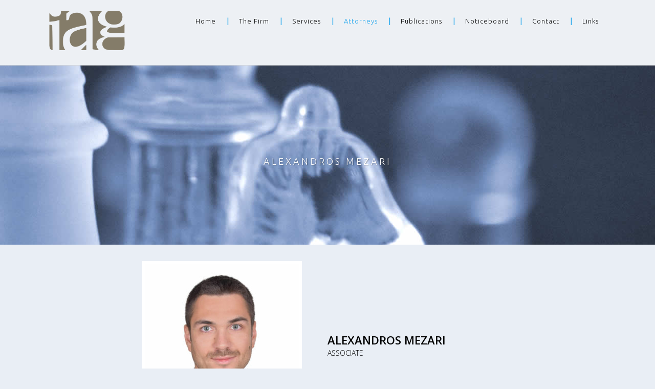

--- FILE ---
content_type: text/html; charset=UTF-8
request_url: https://iag.gr/iag-anagnostopoulos-law-firm-attorneys/alexandros-mezari/
body_size: 14865
content:
	<!DOCTYPE html>
<html lang="en-US">
<head>
	<meta charset="UTF-8" />
	
				<meta name="viewport" content="width=device-width,initial-scale=1,user-scalable=no">
		
                            <meta name="description" content="ALEXANDROS MEZARI, born in Berlin, Germany, (1992), was admitted to Bar in 2017 (Athens). He received his education at the National and Kapodistrian University of Athens, School of Law (2014) and the Humboldt University of Berlin">
            
                            <meta name="keywords" content="Alexandros Mezari,National and Kapodistrian University,Athens,lawyer,School of Law ">
                        <link rel="shortcut icon" type="image/x-icon" href="https://iag.gr/law/wp-content/uploads/2015/10/iagfavicon.ico">
            <link rel="apple-touch-icon" href="https://iag.gr/law/wp-content/uploads/2015/10/iagfavicon.ico"/>
        
	<link rel="profile" href="https://gmpg.org/xfn/11" />
	<link rel="pingback" href="https://iag.gr/law/xmlrpc.php" />

	<title>IAG | Alexandros Mezari</title>
<link href="https://fonts.googleapis.com/css?family=Lato:100,100i,200,200i,300,300i,400,400i,500,500i,600,600i,700,700i,800,800i,900,900i%7COpen+Sans:100,100i,200,200i,300,300i,400,400i,500,500i,600,600i,700,700i,800,800i,900,900i%7CIndie+Flower:100,100i,200,200i,300,300i,400,400i,500,500i,600,600i,700,700i,800,800i,900,900i%7COswald:100,100i,200,200i,300,300i,400,400i,500,500i,600,600i,700,700i,800,800i,900,900i" rel="stylesheet"><meta name='robots' content='max-image-preview:large' />
<link rel='dns-prefetch' href='//fonts.googleapis.com' />
<link rel="alternate" type="application/rss+xml" title="IAG &raquo; Feed" href="https://iag.gr/feed/" />
<link rel="alternate" type="application/rss+xml" title="IAG &raquo; Comments Feed" href="https://iag.gr/comments/feed/" />
<link rel="alternate" title="oEmbed (JSON)" type="application/json+oembed" href="https://iag.gr/wp-json/oembed/1.0/embed?url=https%3A%2F%2Fiag.gr%2Fiag-anagnostopoulos-law-firm-attorneys%2Falexandros-mezari%2F" />
<link rel="alternate" title="oEmbed (XML)" type="text/xml+oembed" href="https://iag.gr/wp-json/oembed/1.0/embed?url=https%3A%2F%2Fiag.gr%2Fiag-anagnostopoulos-law-firm-attorneys%2Falexandros-mezari%2F&#038;format=xml" />
<style id='wp-img-auto-sizes-contain-inline-css' type='text/css'>
img:is([sizes=auto i],[sizes^="auto," i]){contain-intrinsic-size:3000px 1500px}
/*# sourceURL=wp-img-auto-sizes-contain-inline-css */
</style>
<link rel='stylesheet' id='layerslider-css' href='https://iag.gr/law/wp-content/plugins/LayerSlider/assets/static/layerslider/css/layerslider.css?ver=7.14.1' type='text/css' media='all' />
<style id='wp-emoji-styles-inline-css' type='text/css'>

	img.wp-smiley, img.emoji {
		display: inline !important;
		border: none !important;
		box-shadow: none !important;
		height: 1em !important;
		width: 1em !important;
		margin: 0 0.07em !important;
		vertical-align: -0.1em !important;
		background: none !important;
		padding: 0 !important;
	}
/*# sourceURL=wp-emoji-styles-inline-css */
</style>
<style id='wp-block-library-inline-css' type='text/css'>
:root{--wp-block-synced-color:#7a00df;--wp-block-synced-color--rgb:122,0,223;--wp-bound-block-color:var(--wp-block-synced-color);--wp-editor-canvas-background:#ddd;--wp-admin-theme-color:#007cba;--wp-admin-theme-color--rgb:0,124,186;--wp-admin-theme-color-darker-10:#006ba1;--wp-admin-theme-color-darker-10--rgb:0,107,160.5;--wp-admin-theme-color-darker-20:#005a87;--wp-admin-theme-color-darker-20--rgb:0,90,135;--wp-admin-border-width-focus:2px}@media (min-resolution:192dpi){:root{--wp-admin-border-width-focus:1.5px}}.wp-element-button{cursor:pointer}:root .has-very-light-gray-background-color{background-color:#eee}:root .has-very-dark-gray-background-color{background-color:#313131}:root .has-very-light-gray-color{color:#eee}:root .has-very-dark-gray-color{color:#313131}:root .has-vivid-green-cyan-to-vivid-cyan-blue-gradient-background{background:linear-gradient(135deg,#00d084,#0693e3)}:root .has-purple-crush-gradient-background{background:linear-gradient(135deg,#34e2e4,#4721fb 50%,#ab1dfe)}:root .has-hazy-dawn-gradient-background{background:linear-gradient(135deg,#faaca8,#dad0ec)}:root .has-subdued-olive-gradient-background{background:linear-gradient(135deg,#fafae1,#67a671)}:root .has-atomic-cream-gradient-background{background:linear-gradient(135deg,#fdd79a,#004a59)}:root .has-nightshade-gradient-background{background:linear-gradient(135deg,#330968,#31cdcf)}:root .has-midnight-gradient-background{background:linear-gradient(135deg,#020381,#2874fc)}:root{--wp--preset--font-size--normal:16px;--wp--preset--font-size--huge:42px}.has-regular-font-size{font-size:1em}.has-larger-font-size{font-size:2.625em}.has-normal-font-size{font-size:var(--wp--preset--font-size--normal)}.has-huge-font-size{font-size:var(--wp--preset--font-size--huge)}.has-text-align-center{text-align:center}.has-text-align-left{text-align:left}.has-text-align-right{text-align:right}.has-fit-text{white-space:nowrap!important}#end-resizable-editor-section{display:none}.aligncenter{clear:both}.items-justified-left{justify-content:flex-start}.items-justified-center{justify-content:center}.items-justified-right{justify-content:flex-end}.items-justified-space-between{justify-content:space-between}.screen-reader-text{border:0;clip-path:inset(50%);height:1px;margin:-1px;overflow:hidden;padding:0;position:absolute;width:1px;word-wrap:normal!important}.screen-reader-text:focus{background-color:#ddd;clip-path:none;color:#444;display:block;font-size:1em;height:auto;left:5px;line-height:normal;padding:15px 23px 14px;text-decoration:none;top:5px;width:auto;z-index:100000}html :where(.has-border-color){border-style:solid}html :where([style*=border-top-color]){border-top-style:solid}html :where([style*=border-right-color]){border-right-style:solid}html :where([style*=border-bottom-color]){border-bottom-style:solid}html :where([style*=border-left-color]){border-left-style:solid}html :where([style*=border-width]){border-style:solid}html :where([style*=border-top-width]){border-top-style:solid}html :where([style*=border-right-width]){border-right-style:solid}html :where([style*=border-bottom-width]){border-bottom-style:solid}html :where([style*=border-left-width]){border-left-style:solid}html :where(img[class*=wp-image-]){height:auto;max-width:100%}:where(figure){margin:0 0 1em}html :where(.is-position-sticky){--wp-admin--admin-bar--position-offset:var(--wp-admin--admin-bar--height,0px)}@media screen and (max-width:600px){html :where(.is-position-sticky){--wp-admin--admin-bar--position-offset:0px}}

/*# sourceURL=wp-block-library-inline-css */
</style><style id='global-styles-inline-css' type='text/css'>
:root{--wp--preset--aspect-ratio--square: 1;--wp--preset--aspect-ratio--4-3: 4/3;--wp--preset--aspect-ratio--3-4: 3/4;--wp--preset--aspect-ratio--3-2: 3/2;--wp--preset--aspect-ratio--2-3: 2/3;--wp--preset--aspect-ratio--16-9: 16/9;--wp--preset--aspect-ratio--9-16: 9/16;--wp--preset--color--black: #000000;--wp--preset--color--cyan-bluish-gray: #abb8c3;--wp--preset--color--white: #ffffff;--wp--preset--color--pale-pink: #f78da7;--wp--preset--color--vivid-red: #cf2e2e;--wp--preset--color--luminous-vivid-orange: #ff6900;--wp--preset--color--luminous-vivid-amber: #fcb900;--wp--preset--color--light-green-cyan: #7bdcb5;--wp--preset--color--vivid-green-cyan: #00d084;--wp--preset--color--pale-cyan-blue: #8ed1fc;--wp--preset--color--vivid-cyan-blue: #0693e3;--wp--preset--color--vivid-purple: #9b51e0;--wp--preset--gradient--vivid-cyan-blue-to-vivid-purple: linear-gradient(135deg,rgb(6,147,227) 0%,rgb(155,81,224) 100%);--wp--preset--gradient--light-green-cyan-to-vivid-green-cyan: linear-gradient(135deg,rgb(122,220,180) 0%,rgb(0,208,130) 100%);--wp--preset--gradient--luminous-vivid-amber-to-luminous-vivid-orange: linear-gradient(135deg,rgb(252,185,0) 0%,rgb(255,105,0) 100%);--wp--preset--gradient--luminous-vivid-orange-to-vivid-red: linear-gradient(135deg,rgb(255,105,0) 0%,rgb(207,46,46) 100%);--wp--preset--gradient--very-light-gray-to-cyan-bluish-gray: linear-gradient(135deg,rgb(238,238,238) 0%,rgb(169,184,195) 100%);--wp--preset--gradient--cool-to-warm-spectrum: linear-gradient(135deg,rgb(74,234,220) 0%,rgb(151,120,209) 20%,rgb(207,42,186) 40%,rgb(238,44,130) 60%,rgb(251,105,98) 80%,rgb(254,248,76) 100%);--wp--preset--gradient--blush-light-purple: linear-gradient(135deg,rgb(255,206,236) 0%,rgb(152,150,240) 100%);--wp--preset--gradient--blush-bordeaux: linear-gradient(135deg,rgb(254,205,165) 0%,rgb(254,45,45) 50%,rgb(107,0,62) 100%);--wp--preset--gradient--luminous-dusk: linear-gradient(135deg,rgb(255,203,112) 0%,rgb(199,81,192) 50%,rgb(65,88,208) 100%);--wp--preset--gradient--pale-ocean: linear-gradient(135deg,rgb(255,245,203) 0%,rgb(182,227,212) 50%,rgb(51,167,181) 100%);--wp--preset--gradient--electric-grass: linear-gradient(135deg,rgb(202,248,128) 0%,rgb(113,206,126) 100%);--wp--preset--gradient--midnight: linear-gradient(135deg,rgb(2,3,129) 0%,rgb(40,116,252) 100%);--wp--preset--font-size--small: 13px;--wp--preset--font-size--medium: 20px;--wp--preset--font-size--large: 36px;--wp--preset--font-size--x-large: 42px;--wp--preset--spacing--20: 0.44rem;--wp--preset--spacing--30: 0.67rem;--wp--preset--spacing--40: 1rem;--wp--preset--spacing--50: 1.5rem;--wp--preset--spacing--60: 2.25rem;--wp--preset--spacing--70: 3.38rem;--wp--preset--spacing--80: 5.06rem;--wp--preset--shadow--natural: 6px 6px 9px rgba(0, 0, 0, 0.2);--wp--preset--shadow--deep: 12px 12px 50px rgba(0, 0, 0, 0.4);--wp--preset--shadow--sharp: 6px 6px 0px rgba(0, 0, 0, 0.2);--wp--preset--shadow--outlined: 6px 6px 0px -3px rgb(255, 255, 255), 6px 6px rgb(0, 0, 0);--wp--preset--shadow--crisp: 6px 6px 0px rgb(0, 0, 0);}:where(.is-layout-flex){gap: 0.5em;}:where(.is-layout-grid){gap: 0.5em;}body .is-layout-flex{display: flex;}.is-layout-flex{flex-wrap: wrap;align-items: center;}.is-layout-flex > :is(*, div){margin: 0;}body .is-layout-grid{display: grid;}.is-layout-grid > :is(*, div){margin: 0;}:where(.wp-block-columns.is-layout-flex){gap: 2em;}:where(.wp-block-columns.is-layout-grid){gap: 2em;}:where(.wp-block-post-template.is-layout-flex){gap: 1.25em;}:where(.wp-block-post-template.is-layout-grid){gap: 1.25em;}.has-black-color{color: var(--wp--preset--color--black) !important;}.has-cyan-bluish-gray-color{color: var(--wp--preset--color--cyan-bluish-gray) !important;}.has-white-color{color: var(--wp--preset--color--white) !important;}.has-pale-pink-color{color: var(--wp--preset--color--pale-pink) !important;}.has-vivid-red-color{color: var(--wp--preset--color--vivid-red) !important;}.has-luminous-vivid-orange-color{color: var(--wp--preset--color--luminous-vivid-orange) !important;}.has-luminous-vivid-amber-color{color: var(--wp--preset--color--luminous-vivid-amber) !important;}.has-light-green-cyan-color{color: var(--wp--preset--color--light-green-cyan) !important;}.has-vivid-green-cyan-color{color: var(--wp--preset--color--vivid-green-cyan) !important;}.has-pale-cyan-blue-color{color: var(--wp--preset--color--pale-cyan-blue) !important;}.has-vivid-cyan-blue-color{color: var(--wp--preset--color--vivid-cyan-blue) !important;}.has-vivid-purple-color{color: var(--wp--preset--color--vivid-purple) !important;}.has-black-background-color{background-color: var(--wp--preset--color--black) !important;}.has-cyan-bluish-gray-background-color{background-color: var(--wp--preset--color--cyan-bluish-gray) !important;}.has-white-background-color{background-color: var(--wp--preset--color--white) !important;}.has-pale-pink-background-color{background-color: var(--wp--preset--color--pale-pink) !important;}.has-vivid-red-background-color{background-color: var(--wp--preset--color--vivid-red) !important;}.has-luminous-vivid-orange-background-color{background-color: var(--wp--preset--color--luminous-vivid-orange) !important;}.has-luminous-vivid-amber-background-color{background-color: var(--wp--preset--color--luminous-vivid-amber) !important;}.has-light-green-cyan-background-color{background-color: var(--wp--preset--color--light-green-cyan) !important;}.has-vivid-green-cyan-background-color{background-color: var(--wp--preset--color--vivid-green-cyan) !important;}.has-pale-cyan-blue-background-color{background-color: var(--wp--preset--color--pale-cyan-blue) !important;}.has-vivid-cyan-blue-background-color{background-color: var(--wp--preset--color--vivid-cyan-blue) !important;}.has-vivid-purple-background-color{background-color: var(--wp--preset--color--vivid-purple) !important;}.has-black-border-color{border-color: var(--wp--preset--color--black) !important;}.has-cyan-bluish-gray-border-color{border-color: var(--wp--preset--color--cyan-bluish-gray) !important;}.has-white-border-color{border-color: var(--wp--preset--color--white) !important;}.has-pale-pink-border-color{border-color: var(--wp--preset--color--pale-pink) !important;}.has-vivid-red-border-color{border-color: var(--wp--preset--color--vivid-red) !important;}.has-luminous-vivid-orange-border-color{border-color: var(--wp--preset--color--luminous-vivid-orange) !important;}.has-luminous-vivid-amber-border-color{border-color: var(--wp--preset--color--luminous-vivid-amber) !important;}.has-light-green-cyan-border-color{border-color: var(--wp--preset--color--light-green-cyan) !important;}.has-vivid-green-cyan-border-color{border-color: var(--wp--preset--color--vivid-green-cyan) !important;}.has-pale-cyan-blue-border-color{border-color: var(--wp--preset--color--pale-cyan-blue) !important;}.has-vivid-cyan-blue-border-color{border-color: var(--wp--preset--color--vivid-cyan-blue) !important;}.has-vivid-purple-border-color{border-color: var(--wp--preset--color--vivid-purple) !important;}.has-vivid-cyan-blue-to-vivid-purple-gradient-background{background: var(--wp--preset--gradient--vivid-cyan-blue-to-vivid-purple) !important;}.has-light-green-cyan-to-vivid-green-cyan-gradient-background{background: var(--wp--preset--gradient--light-green-cyan-to-vivid-green-cyan) !important;}.has-luminous-vivid-amber-to-luminous-vivid-orange-gradient-background{background: var(--wp--preset--gradient--luminous-vivid-amber-to-luminous-vivid-orange) !important;}.has-luminous-vivid-orange-to-vivid-red-gradient-background{background: var(--wp--preset--gradient--luminous-vivid-orange-to-vivid-red) !important;}.has-very-light-gray-to-cyan-bluish-gray-gradient-background{background: var(--wp--preset--gradient--very-light-gray-to-cyan-bluish-gray) !important;}.has-cool-to-warm-spectrum-gradient-background{background: var(--wp--preset--gradient--cool-to-warm-spectrum) !important;}.has-blush-light-purple-gradient-background{background: var(--wp--preset--gradient--blush-light-purple) !important;}.has-blush-bordeaux-gradient-background{background: var(--wp--preset--gradient--blush-bordeaux) !important;}.has-luminous-dusk-gradient-background{background: var(--wp--preset--gradient--luminous-dusk) !important;}.has-pale-ocean-gradient-background{background: var(--wp--preset--gradient--pale-ocean) !important;}.has-electric-grass-gradient-background{background: var(--wp--preset--gradient--electric-grass) !important;}.has-midnight-gradient-background{background: var(--wp--preset--gradient--midnight) !important;}.has-small-font-size{font-size: var(--wp--preset--font-size--small) !important;}.has-medium-font-size{font-size: var(--wp--preset--font-size--medium) !important;}.has-large-font-size{font-size: var(--wp--preset--font-size--large) !important;}.has-x-large-font-size{font-size: var(--wp--preset--font-size--x-large) !important;}
/*# sourceURL=global-styles-inline-css */
</style>

<style id='classic-theme-styles-inline-css' type='text/css'>
/*! This file is auto-generated */
.wp-block-button__link{color:#fff;background-color:#32373c;border-radius:9999px;box-shadow:none;text-decoration:none;padding:calc(.667em + 2px) calc(1.333em + 2px);font-size:1.125em}.wp-block-file__button{background:#32373c;color:#fff;text-decoration:none}
/*# sourceURL=/wp-includes/css/classic-themes.min.css */
</style>
<link rel='stylesheet' id='contact-form-7-css' href='https://iag.gr/law/wp-content/plugins/contact-form-7/includes/css/styles.css?ver=6.1' type='text/css' media='all' />
<link rel='stylesheet' id='mediaelement-css' href='https://iag.gr/law/wp-includes/js/mediaelement/mediaelementplayer-legacy.min.css?ver=4.2.17' type='text/css' media='all' />
<link rel='stylesheet' id='wp-mediaelement-css' href='https://iag.gr/law/wp-includes/js/mediaelement/wp-mediaelement.min.css?ver=6.9' type='text/css' media='all' />
<link rel='stylesheet' id='bridge-default-style-css' href='https://iag.gr/law/wp-content/themes/bridge/style.css?ver=6.9' type='text/css' media='all' />
<link rel='stylesheet' id='bridge-qode-font_awesome-css' href='https://iag.gr/law/wp-content/themes/bridge/css/font-awesome/css/font-awesome.min.css?ver=6.9' type='text/css' media='all' />
<link rel='stylesheet' id='bridge-qode-font_elegant-css' href='https://iag.gr/law/wp-content/themes/bridge/css/elegant-icons/style.min.css?ver=6.9' type='text/css' media='all' />
<link rel='stylesheet' id='bridge-qode-linea_icons-css' href='https://iag.gr/law/wp-content/themes/bridge/css/linea-icons/style.css?ver=6.9' type='text/css' media='all' />
<link rel='stylesheet' id='bridge-qode-dripicons-css' href='https://iag.gr/law/wp-content/themes/bridge/css/dripicons/dripicons.css?ver=6.9' type='text/css' media='all' />
<link rel='stylesheet' id='bridge-qode-kiko-css' href='https://iag.gr/law/wp-content/themes/bridge/css/kiko/kiko-all.css?ver=6.9' type='text/css' media='all' />
<link rel='stylesheet' id='bridge-qode-font_awesome_5-css' href='https://iag.gr/law/wp-content/themes/bridge/css/font-awesome-5/css/font-awesome-5.min.css?ver=6.9' type='text/css' media='all' />
<link rel='stylesheet' id='bridge-stylesheet-css' href='https://iag.gr/law/wp-content/themes/bridge/css/stylesheet.min.css?ver=6.9' type='text/css' media='all' />
<style id='bridge-stylesheet-inline-css' type='text/css'>
   .page-id-17552.disabled_footer_top .footer_top_holder, .page-id-17552.disabled_footer_bottom .footer_bottom_holder { display: none;}


/*# sourceURL=bridge-stylesheet-inline-css */
</style>
<link rel='stylesheet' id='bridge-print-css' href='https://iag.gr/law/wp-content/themes/bridge/css/print.css?ver=6.9' type='text/css' media='all' />
<link rel='stylesheet' id='bridge-style-dynamic-css' href='https://iag.gr/law/wp-content/themes/bridge/css/style_dynamic_callback.php?ver=6.9' type='text/css' media='all' />
<link rel='stylesheet' id='bridge-responsive-css' href='https://iag.gr/law/wp-content/themes/bridge/css/responsive.min.css?ver=6.9' type='text/css' media='all' />
<link rel='stylesheet' id='bridge-style-dynamic-responsive-css' href='https://iag.gr/law/wp-content/themes/bridge/css/style_dynamic_responsive_callback.php?ver=6.9' type='text/css' media='all' />
<style id='bridge-style-dynamic-responsive-inline-css' type='text/css'>
.container {
    padding-top: 12px;
}


.footer_top {
    padding-top: 22px;
    padding-bottom: 32px;
}

div.wpcf7-response-output.wpcf7-mail-sent-ok {
    background-color: #3B3A3C;
}

div.wpcf7-response-output {
    color: #fff;
    background-color: #3B3A3C;
}

.q_slider {
    background: #f1f1f1;
}

h5 a {
    font-weight: 500;
}

ul {
    line-height: 18px;
}

.blog_holder article .post_info {
    display: none;
}


.blog_holder.blog_single article h2 {
    color: #000;
    font-family: Ubuntu;
    font-size: 16px;
    line-height: 22px;
    font-style: normal;
    font-weight: 200;
    letter-spacing: 2px;
    text-transform: uppercase;
}

.container_inner {
    padding: 20px 0px 0px 0px !important;
}

.footer_top h5 {
    font-family: "Ubuntu";
    font-size: 14px;
    letter-spacing: 4px;
    font-weight: 300;
    text-transform: uppercase;
    color: #3b3a3c;
    font-style: normal;
}

.cover_boxes ul li .box h3 {
font-size: 13px;
line-height: 20px;
font-weight: 500;
letter-spacing: 6px;
}
@media only screen and (min-width: 1000px){
.header_menu_bottom_inner{
 display:inline-block;
 width:100%;
 vertical-align:middle;
 border-top: 0px solid #d6d6d6;
}
nav.main_menu > ul > li {
  margin: 0 3px;
}
nav.main_menu > ul > li:first-child {
  margin-left: 32px;
}
.side_menu_button a:last-child {
  padding-right: 24px;
}
}

@media only screen and (max-width: 1000px){
.header_fixed_right_area{
 display:none !important;
}
header.menu_bottom.has_header_fixed_right .mobile_menu_button,
header.menu_bottom.has_header_fixed_right .side_menu_button{
	height:100px !important
}
}
.woocommerce .product .images {
  width: 40.63636363636364%;
  margin-right: 2.545454545454545%;
}
.woocommerce .summary {
width: 56.81824545454545%;
}

/*# sourceURL=bridge-style-dynamic-responsive-inline-css */
</style>
<link rel='stylesheet' id='js_composer_front-css' href='https://iag.gr/law/wp-content/plugins/js_composer/assets/css/js_composer.min.css?ver=8.4.1' type='text/css' media='all' />
<link rel='stylesheet' id='bridge-style-handle-google-fonts-css' href='https://fonts.googleapis.com/css?family=Raleway%3A100%2C200%2C300%2C400%2C500%2C600%2C700%2C800%2C900%2C100italic%2C300italic%2C400italic%2C700italic%7CUbuntu%3A100%2C200%2C300%2C400%2C500%2C600%2C700%2C800%2C900%2C100italic%2C300italic%2C400italic%2C700italic%7CRoboto%3A100%2C200%2C300%2C400%2C500%2C600%2C700%2C800%2C900%2C100italic%2C300italic%2C400italic%2C700italic%7COpen+Sans%3A100%2C200%2C300%2C400%2C500%2C600%2C700%2C800%2C900%2C100italic%2C300italic%2C400italic%2C700italic&#038;subset=latin%2Clatin-ext&#038;ver=1.0.0' type='text/css' media='all' />
<link rel='stylesheet' id='bridge-core-dashboard-style-css' href='https://iag.gr/law/wp-content/plugins/bridge-core/modules/core-dashboard/assets/css/core-dashboard.min.css?ver=6.9' type='text/css' media='all' />
<link rel='stylesheet' id='childstyle-css' href='https://iag.gr/law/wp-content/themes/bridge-child/style.css?ver=6.9' type='text/css' media='all' />
<script type="text/javascript" src="https://iag.gr/law/wp-includes/js/jquery/jquery.min.js?ver=3.7.1" id="jquery-core-js"></script>
<script type="text/javascript" src="https://iag.gr/law/wp-includes/js/jquery/jquery-migrate.min.js?ver=3.4.1" id="jquery-migrate-js"></script>
<script type="text/javascript" id="layerslider-utils-js-extra">
/* <![CDATA[ */
var LS_Meta = {"v":"7.14.1","fixGSAP":"1"};
//# sourceURL=layerslider-utils-js-extra
/* ]]> */
</script>
<script type="text/javascript" src="https://iag.gr/law/wp-content/plugins/LayerSlider/assets/static/layerslider/js/layerslider.utils.js?ver=7.14.1" id="layerslider-utils-js"></script>
<script type="text/javascript" src="https://iag.gr/law/wp-content/plugins/LayerSlider/assets/static/layerslider/js/layerslider.kreaturamedia.jquery.js?ver=7.14.1" id="layerslider-js"></script>
<script type="text/javascript" src="https://iag.gr/law/wp-content/plugins/LayerSlider/assets/static/layerslider/js/layerslider.transitions.js?ver=7.14.1" id="layerslider-transitions-js"></script>
<script></script><meta name="generator" content="Powered by LayerSlider 7.14.1 - Build Heros, Sliders, and Popups. Create Animations and Beautiful, Rich Web Content as Easy as Never Before on WordPress." />
<!-- LayerSlider updates and docs at: https://layerslider.com -->
<link rel="https://api.w.org/" href="https://iag.gr/wp-json/" /><link rel="alternate" title="JSON" type="application/json" href="https://iag.gr/wp-json/wp/v2/pages/17552" /><link rel="EditURI" type="application/rsd+xml" title="RSD" href="https://iag.gr/law/xmlrpc.php?rsd" />
<meta name="generator" content="WordPress 6.9" />
<link rel="canonical" href="https://iag.gr/iag-anagnostopoulos-law-firm-attorneys/alexandros-mezari/" />
<link rel='shortlink' href='https://iag.gr/?p=17552' />

		<!-- GA Google Analytics @ https://m0n.co/ga -->
		<script async src="https://www.googletagmanager.com/gtag/js?id=G-0K14MDSESV"></script>
		<script>
			window.dataLayer = window.dataLayer || [];
			function gtag(){dataLayer.push(arguments);}
			gtag('js', new Date());
			gtag('config', 'G-0K14MDSESV');
		</script>

	<meta name="generator" content="Powered by WPBakery Page Builder - drag and drop page builder for WordPress."/>
<style type="text/css" data-type="vc_shortcodes-custom-css">.vc_custom_1677753111115{padding-top: 32px !important;padding-bottom: 32px !important;}.vc_custom_1677753286696{padding-top: 22px !important;padding-bottom: 22px !important;background-color: #bdcce1 !important;}.vc_custom_1670411812892{padding-top: 32px !important;padding-bottom: 32px !important;}.vc_custom_1677068213617{padding-top: 22px !important;}</style><noscript><style> .wpb_animate_when_almost_visible { opacity: 1; }</style></noscript></head>

<body data-rsssl=1 class="wp-singular page-template page-template-full_width page-template-full_width-php page page-id-17552 page-child parent-pageid-17235 wp-theme-bridge wp-child-theme-bridge-child bridge-core-3.3.3  qode-child-theme-ver-1.0.0 qode-theme-ver-30.8.7.1 qode-theme-bridge qode_header_in_grid wpb-js-composer js-comp-ver-8.4.1 vc_responsive" itemscope itemtype="http://schema.org/WebPage">




<div class="wrapper">
	<div class="wrapper_inner">

    
		<!-- Google Analytics start -->
					<script>
				var _gaq = _gaq || [];
				_gaq.push(['_setAccount', 'UA-15104473-7']);
				_gaq.push(['_trackPageview']);

				(function() {
					var ga = document.createElement('script'); ga.type = 'text/javascript'; ga.async = true;
					ga.src = ('https:' == document.location.protocol ? 'https://ssl' : 'http://www') + '.google-analytics.com/ga.js';
					var s = document.getElementsByTagName('script')[0]; s.parentNode.insertBefore(ga, s);
				})();
			</script>
				<!-- Google Analytics end -->

		
	<header class=" scroll_header_top_area  stick scrolled_not_transparent with_border page_header">
	<div class="header_inner clearfix">
				<div class="header_top_bottom_holder">
			
			<div class="header_bottom clearfix" style='' >
								<div class="container">
					<div class="container_inner clearfix">
																				<div class="header_inner_left">
																	<div class="mobile_menu_button">
		<span>
			<i class="qode_icon_font_awesome fa fa-bars " ></i>		</span>
	</div>
								<div class="logo_wrapper" >
	<div class="q_logo">
		<a itemprop="url" href="https://iag.gr/" >
             <img itemprop="image" class="normal" src="https://iag.gr/law/wp-content/uploads/2015/10/logoIAG.png" alt="Logo"> 			 <img itemprop="image" class="light" src="https://iag.gr/law/wp-content/uploads/2015/10/logoIAG.png" alt="Logo"/> 			 <img itemprop="image" class="dark" src="https://iag.gr/law/wp-content/uploads/2015/10/logoIAG.png" alt="Logo"/> 			 <img itemprop="image" class="sticky" src="https://iag.gr/law/wp-content/uploads/2015/10/logoIAG.png" alt="Logo"/> 			 <img itemprop="image" class="mobile" src="https://iag.gr/law/wp-content/uploads/2015/10/logoIAG.png" alt="Logo"/> 					</a>
	</div>
	</div>															</div>
															<div class="header_inner_right">
									<div class="side_menu_button_wrapper right">
																														<div class="side_menu_button">
																																	
										</div>
									</div>
								</div>
							
							
							<nav class="main_menu drop_down right">
								<ul id="menu-main-menu" class=""><li id="nav-menu-item-17746" class="menu-item menu-item-type-post_type menu-item-object-page menu-item-home  narrow"><a href="https://iag.gr/" class=""><i class="menu_icon blank fa"></i><span>Home</span><span class="plus"></span></a></li>
<li id="nav-menu-item-15815" class="menu-item menu-item-type-post_type menu-item-object-page  narrow"><a href="https://iag.gr/iag-the-law-firm-athens/" class=""><i class="menu_icon blank fa"></i><span>The Firm</span><span class="plus"></span></a></li>
<li id="nav-menu-item-15864" class="menu-item menu-item-type-post_type menu-item-object-page  narrow"><a href="https://iag.gr/anagnostopoulos-law-firm-services/" class=""><i class="menu_icon blank fa"></i><span>Services</span><span class="plus"></span></a></li>
<li id="nav-menu-item-17343" class="menu-item menu-item-type-post_type menu-item-object-page current-page-ancestor current-menu-ancestor current-menu-parent current-page-parent current_page_parent current_page_ancestor menu-item-has-children active has_sub narrow"><a href="https://iag.gr/iag-anagnostopoulos-law-firm-attorneys/" class=" current "><i class="menu_icon blank fa"></i><span>Attorneys</span><span class="plus"></span></a>
<div class="second"><div class="inner"><ul>
	<li id="nav-menu-item-17383" class="menu-item menu-item-type-post_type menu-item-object-page "><a href="https://iag.gr/iag-anagnostopoulos-law-firm-attorneys/ilias-g-anagnostopoulos/" class=""><i class="menu_icon blank fa"></i><span>Ilias Anagnostopoulos</span><span class="plus"></span></a></li>
	<li id="nav-menu-item-17534" class="menu-item menu-item-type-post_type menu-item-object-page "><a href="https://iag.gr/iag-anagnostopoulos-law-firm-attorneys/persa-lampropoulou/" class=""><i class="menu_icon blank fa"></i><span>Persa Lampropoulou</span><span class="plus"></span></a></li>
	<li id="nav-menu-item-17533" class="menu-item menu-item-type-post_type menu-item-object-page "><a href="https://iag.gr/iag-anagnostopoulos-law-firm-attorneys/gerasimoula-d-zapanti/" class=""><i class="menu_icon blank fa"></i><span>Gerasimoula Zapanti</span><span class="plus"></span></a></li>
	<li id="nav-menu-item-17538" class="menu-item menu-item-type-post_type menu-item-object-page "><a href="https://iag.gr/iag-anagnostopoulos-law-firm-attorneys/alexandros-tsagkalidis/" class=""><i class="menu_icon blank fa"></i><span>Alexandros Tsagkalidis</span><span class="plus"></span></a></li>
	<li id="nav-menu-item-17541" class="menu-item menu-item-type-post_type menu-item-object-page "><a href="https://iag.gr/iag-anagnostopoulos-law-firm-attorneys/ioannis-tsakalis/" class=""><i class="menu_icon blank fa"></i><span>Ioannis Tsakalis</span><span class="plus"></span></a></li>
	<li id="nav-menu-item-17544" class="menu-item menu-item-type-post_type menu-item-object-page "><a href="https://iag.gr/iag-anagnostopoulos-law-firm-attorneys/garyfalia-gianni/" class=""><i class="menu_icon blank fa"></i><span>Garyfalia Gianni</span><span class="plus"></span></a></li>
	<li id="nav-menu-item-17557" class="menu-item menu-item-type-post_type menu-item-object-page current-menu-item page_item page-item-17552 current_page_item "><a href="https://iag.gr/iag-anagnostopoulos-law-firm-attorneys/alexandros-mezari/" class=""><i class="menu_icon blank fa"></i><span>Alexandros Mezari</span><span class="plus"></span></a></li>
	<li id="nav-menu-item-18367" class="menu-item menu-item-type-post_type menu-item-object-page "><a href="https://iag.gr/iag-anagnostopoulos-law-firm-attorneys/constantina-akrida/" class=""><i class="menu_icon blank fa"></i><span>Constantina Akrida</span><span class="plus"></span></a></li>
	<li id="nav-menu-item-17562" class="menu-item menu-item-type-post_type menu-item-object-page "><a href="https://iag.gr/iag-anagnostopoulos-law-firm-attorneys/ioanna-anastasopoulou/" class=""><i class="menu_icon blank fa"></i><span>Ioanna Anastasopoulou</span><span class="plus"></span></a></li>
	<li id="nav-menu-item-17568" class="menu-item menu-item-type-post_type menu-item-object-page "><a href="https://iag.gr/iag-anagnostopoulos-law-firm-attorneys/ioannis-tolakis/" class=""><i class="menu_icon blank fa"></i><span>Ioannis Tolakis</span><span class="plus"></span></a></li>
</ul></div></div>
</li>
<li id="nav-menu-item-15896" class="menu-item menu-item-type-post_type menu-item-object-page  narrow"><a href="https://iag.gr/publications-by-iag-law-firm/" class=""><i class="menu_icon blank fa"></i><span>Publications</span><span class="plus"></span></a></li>
<li id="nav-menu-item-15740" class="menu-item menu-item-type-post_type menu-item-object-page menu-item-has-children  has_sub narrow"><a href="https://iag.gr/noticeboard-iag-law-firm-greece/" class=""><i class="menu_icon blank fa"></i><span>Noticeboard</span><span class="plus"></span></a>
<div class="second"><div class="inner"><ul>
	<li id="nav-menu-item-17892" class="menu-item menu-item-type-taxonomy menu-item-object-category "><a href="https://iag.gr/category/news-from-iag-law-firm-athens/awards/" class=""><i class="menu_icon blank fa"></i><span>Awards</span><span class="plus"></span></a></li>
	<li id="nav-menu-item-17893" class="menu-item menu-item-type-taxonomy menu-item-object-category "><a href="https://iag.gr/category/news-from-iag-law-firm-athens/notable-cases/" class=""><i class="menu_icon blank fa"></i><span>Notable Cases</span><span class="plus"></span></a></li>
	<li id="nav-menu-item-17895" class="menu-item menu-item-type-taxonomy menu-item-object-category "><a href="https://iag.gr/category/news-from-iag-law-firm-athens/publications/" class=""><i class="menu_icon blank fa"></i><span>Publications</span><span class="plus"></span></a></li>
	<li id="nav-menu-item-17894" class="menu-item menu-item-type-taxonomy menu-item-object-category "><a href="https://iag.gr/category/news-from-iag-law-firm-athens/conferences-and-seminars/" class=""><i class="menu_icon blank fa"></i><span>Conferences &amp; Seminars</span><span class="plus"></span></a></li>
</ul></div></div>
</li>
<li id="nav-menu-item-15737" class="menu-item menu-item-type-post_type menu-item-object-page  narrow"><a href="https://iag.gr/contact-iag-law-firm-in-athens-greece/" class=""><i class="menu_icon blank fa"></i><span>Contact</span><span class="plus"></span></a></li>
<li id="nav-menu-item-15885" class="menu-item menu-item-type-post_type menu-item-object-page  narrow"><a href="https://iag.gr/links-iag-law-firm/" class=""><i class="menu_icon blank fa"></i><span>Links</span><span class="plus"></span></a></li>
</ul>							</nav>
														<nav class="mobile_menu">
	<ul id="menu-main-menu-1" class=""><li id="mobile-menu-item-17746" class="menu-item menu-item-type-post_type menu-item-object-page menu-item-home "><a href="https://iag.gr/" class=""><span>Home</span></a><span class="mobile_arrow"><i class="fa fa-angle-right"></i><i class="fa fa-angle-down"></i></span></li>
<li id="mobile-menu-item-15815" class="menu-item menu-item-type-post_type menu-item-object-page "><a href="https://iag.gr/iag-the-law-firm-athens/" class=""><span>The Firm</span></a><span class="mobile_arrow"><i class="fa fa-angle-right"></i><i class="fa fa-angle-down"></i></span></li>
<li id="mobile-menu-item-15864" class="menu-item menu-item-type-post_type menu-item-object-page "><a href="https://iag.gr/anagnostopoulos-law-firm-services/" class=""><span>Services</span></a><span class="mobile_arrow"><i class="fa fa-angle-right"></i><i class="fa fa-angle-down"></i></span></li>
<li id="mobile-menu-item-17343" class="menu-item menu-item-type-post_type menu-item-object-page current-page-ancestor current-menu-ancestor current-menu-parent current-page-parent current_page_parent current_page_ancestor menu-item-has-children active has_sub"><a href="https://iag.gr/iag-anagnostopoulos-law-firm-attorneys/" class=" current "><span>Attorneys</span></a><span class="mobile_arrow"><i class="fa fa-angle-right"></i><i class="fa fa-angle-down"></i></span>
<ul class="sub_menu">
	<li id="mobile-menu-item-17383" class="menu-item menu-item-type-post_type menu-item-object-page "><a href="https://iag.gr/iag-anagnostopoulos-law-firm-attorneys/ilias-g-anagnostopoulos/" class=""><span>Ilias Anagnostopoulos</span></a><span class="mobile_arrow"><i class="fa fa-angle-right"></i><i class="fa fa-angle-down"></i></span></li>
	<li id="mobile-menu-item-17534" class="menu-item menu-item-type-post_type menu-item-object-page "><a href="https://iag.gr/iag-anagnostopoulos-law-firm-attorneys/persa-lampropoulou/" class=""><span>Persa Lampropoulou</span></a><span class="mobile_arrow"><i class="fa fa-angle-right"></i><i class="fa fa-angle-down"></i></span></li>
	<li id="mobile-menu-item-17533" class="menu-item menu-item-type-post_type menu-item-object-page "><a href="https://iag.gr/iag-anagnostopoulos-law-firm-attorneys/gerasimoula-d-zapanti/" class=""><span>Gerasimoula Zapanti</span></a><span class="mobile_arrow"><i class="fa fa-angle-right"></i><i class="fa fa-angle-down"></i></span></li>
	<li id="mobile-menu-item-17538" class="menu-item menu-item-type-post_type menu-item-object-page "><a href="https://iag.gr/iag-anagnostopoulos-law-firm-attorneys/alexandros-tsagkalidis/" class=""><span>Alexandros Tsagkalidis</span></a><span class="mobile_arrow"><i class="fa fa-angle-right"></i><i class="fa fa-angle-down"></i></span></li>
	<li id="mobile-menu-item-17541" class="menu-item menu-item-type-post_type menu-item-object-page "><a href="https://iag.gr/iag-anagnostopoulos-law-firm-attorneys/ioannis-tsakalis/" class=""><span>Ioannis Tsakalis</span></a><span class="mobile_arrow"><i class="fa fa-angle-right"></i><i class="fa fa-angle-down"></i></span></li>
	<li id="mobile-menu-item-17544" class="menu-item menu-item-type-post_type menu-item-object-page "><a href="https://iag.gr/iag-anagnostopoulos-law-firm-attorneys/garyfalia-gianni/" class=""><span>Garyfalia Gianni</span></a><span class="mobile_arrow"><i class="fa fa-angle-right"></i><i class="fa fa-angle-down"></i></span></li>
	<li id="mobile-menu-item-17557" class="menu-item menu-item-type-post_type menu-item-object-page current-menu-item page_item page-item-17552 current_page_item "><a href="https://iag.gr/iag-anagnostopoulos-law-firm-attorneys/alexandros-mezari/" class=""><span>Alexandros Mezari</span></a><span class="mobile_arrow"><i class="fa fa-angle-right"></i><i class="fa fa-angle-down"></i></span></li>
	<li id="mobile-menu-item-18367" class="menu-item menu-item-type-post_type menu-item-object-page "><a href="https://iag.gr/iag-anagnostopoulos-law-firm-attorneys/constantina-akrida/" class=""><span>Constantina Akrida</span></a><span class="mobile_arrow"><i class="fa fa-angle-right"></i><i class="fa fa-angle-down"></i></span></li>
	<li id="mobile-menu-item-17562" class="menu-item menu-item-type-post_type menu-item-object-page "><a href="https://iag.gr/iag-anagnostopoulos-law-firm-attorneys/ioanna-anastasopoulou/" class=""><span>Ioanna Anastasopoulou</span></a><span class="mobile_arrow"><i class="fa fa-angle-right"></i><i class="fa fa-angle-down"></i></span></li>
	<li id="mobile-menu-item-17568" class="menu-item menu-item-type-post_type menu-item-object-page "><a href="https://iag.gr/iag-anagnostopoulos-law-firm-attorneys/ioannis-tolakis/" class=""><span>Ioannis Tolakis</span></a><span class="mobile_arrow"><i class="fa fa-angle-right"></i><i class="fa fa-angle-down"></i></span></li>
</ul>
</li>
<li id="mobile-menu-item-15896" class="menu-item menu-item-type-post_type menu-item-object-page "><a href="https://iag.gr/publications-by-iag-law-firm/" class=""><span>Publications</span></a><span class="mobile_arrow"><i class="fa fa-angle-right"></i><i class="fa fa-angle-down"></i></span></li>
<li id="mobile-menu-item-15740" class="menu-item menu-item-type-post_type menu-item-object-page menu-item-has-children  has_sub"><a href="https://iag.gr/noticeboard-iag-law-firm-greece/" class=""><span>Noticeboard</span></a><span class="mobile_arrow"><i class="fa fa-angle-right"></i><i class="fa fa-angle-down"></i></span>
<ul class="sub_menu">
	<li id="mobile-menu-item-17892" class="menu-item menu-item-type-taxonomy menu-item-object-category "><a href="https://iag.gr/category/news-from-iag-law-firm-athens/awards/" class=""><span>Awards</span></a><span class="mobile_arrow"><i class="fa fa-angle-right"></i><i class="fa fa-angle-down"></i></span></li>
	<li id="mobile-menu-item-17893" class="menu-item menu-item-type-taxonomy menu-item-object-category "><a href="https://iag.gr/category/news-from-iag-law-firm-athens/notable-cases/" class=""><span>Notable Cases</span></a><span class="mobile_arrow"><i class="fa fa-angle-right"></i><i class="fa fa-angle-down"></i></span></li>
	<li id="mobile-menu-item-17895" class="menu-item menu-item-type-taxonomy menu-item-object-category "><a href="https://iag.gr/category/news-from-iag-law-firm-athens/publications/" class=""><span>Publications</span></a><span class="mobile_arrow"><i class="fa fa-angle-right"></i><i class="fa fa-angle-down"></i></span></li>
	<li id="mobile-menu-item-17894" class="menu-item menu-item-type-taxonomy menu-item-object-category "><a href="https://iag.gr/category/news-from-iag-law-firm-athens/conferences-and-seminars/" class=""><span>Conferences &amp; Seminars</span></a><span class="mobile_arrow"><i class="fa fa-angle-right"></i><i class="fa fa-angle-down"></i></span></li>
</ul>
</li>
<li id="mobile-menu-item-15737" class="menu-item menu-item-type-post_type menu-item-object-page "><a href="https://iag.gr/contact-iag-law-firm-in-athens-greece/" class=""><span>Contact</span></a><span class="mobile_arrow"><i class="fa fa-angle-right"></i><i class="fa fa-angle-down"></i></span></li>
<li id="mobile-menu-item-15885" class="menu-item menu-item-type-post_type menu-item-object-page "><a href="https://iag.gr/links-iag-law-firm/" class=""><span>Links</span></a><span class="mobile_arrow"><i class="fa fa-angle-right"></i><i class="fa fa-angle-down"></i></span></li>
</ul></nav>																				</div>
					</div>
									</div>
			</div>
		</div>

</header>	<a id="back_to_top" href="#">
        <span class="fa-stack">
            <i class="qode_icon_font_awesome fa fa-arrow-up " ></i>        </span>
	</a>
	
	
    
    	
    
    <div class="content content_top_margin_none">
        <div class="content_inner  ">
    			<div class="title_outer title_without_animation title_text_shadow"    data-height="350">
		<div class="title title_size_medium  position_center  has_fixed_background " style="background-size:2000px auto;background-image:url(https://iag.gr/law/wp-content/uploads/2022/12/slider-corporate-criminal-liability.jpg);height:350px;background-color:#b5a790;">
			<div class="image not_responsive"><img itemprop="image" src="https://iag.gr/law/wp-content/uploads/2022/12/slider-corporate-criminal-liability.jpg" alt="&nbsp;" /> </div>
										<div class="title_holder"  style="padding-top:0;height:350px;">
					<div class="container">
						<div class="container_inner clearfix">
								<div class="title_subtitle_holder" >
                                                                									<div class="title_subtitle_holder_inner">
																																					<h1  style="color:#ffffff" ><span>Alexandros Mezari</span></h1>
																				
																																														</div>
								                                                            </div>
						</div>
					</div>
				</div>
								</div>
			</div>
			<div class="full_width">
	<div class="full_width_inner" >
										<div class="wpb-content-wrapper"><div      class="vc_row wpb_row section vc_row-fluid  vc_custom_1677753111115 grid_section" style=' text-align:left;'><div class=" section_inner clearfix"><div class='section_inner_margin clearfix'><div class="wpb_column vc_column_container vc_col-sm-2"><div class="vc_column-inner"><div class="wpb_wrapper"></div></div></div><div class="wpb_column vc_column_container vc_col-sm-8"><div class="vc_column-inner"><div class="wpb_wrapper"><div class='q_elements_holder two_columns responsive_mode_from_768' ><div class='q_elements_item ' data-animation='no' data-item-class='q_elements_holder_custom_407871' style='text-align:center;'><div class='q_elements_item_inner'><div class='q_elements_item_content q_elements_holder_custom_407871'>
	<div class="wpb_single_image wpb_content_element vc_align_left  qode_image_hover_darken">
		<div class="wpb_wrapper">
			
			<div class="vc_single_image-wrapper vc_box_border  vc_box_border_white"><img decoding="async" class="vc_single_image-img " src="https://iag.gr/law/wp-content/uploads/2022/11/MEZARI-300x400.jpg" width="300" height="400" alt="ALEXANDROS MEZARI" title="" loading="lazy" /></div>
		</div>
	</div>
</div></div></div><div class='q_elements_item ' data-animation='no' data-item-class='q_elements_holder_custom_133449' style='vertical-align:middle;text-align:left;'><div class='q_elements_item_inner'><div class='q_elements_item_content q_elements_holder_custom_133449' style='padding:22px 0px 22px 0px'><div class="custom_font_holder " style="font-family: Open Sans; font-style: normal; font-weight: 600; text-decoration: none; text-align: left; --qode-cf-font-size: 22px; --qode-cf-line-height: 26px; --qode-cf-font-size-1440: 22px; --qode-cf-line-height-1440: 26px; --qode-cf-font-size-1366: 22px; --qode-cf-line-height-1366: 26px; --qode-cf-font-size-1280: 22px; --qode-cf-line-height-1280: 26px; --qode-cf-font-size-1024: 22px; --qode-cf-line-height-1024: 26px; --qode-cf-font-size-768: 22px; --qode-cf-line-height-768: 26px; --qode-cf-font-size-680: 22px; --qode-cf-line-height-680: 26px; --qode-cf-font-size-480: 22px; --qode-cf-line-height-480: 26px;">ALEXANDROS MEZARI</div><div class="custom_font_holder " style="font-family: Open Sans; font-style: normal; font-weight: 300; text-decoration: none; text-align: left; --qode-cf-font-size: 14px; --qode-cf-line-height: 26px; --qode-cf-font-size-1440: 14px; --qode-cf-line-height-1440: 26px; --qode-cf-font-size-1366: 14px; --qode-cf-line-height-1366: 26px; --qode-cf-font-size-1280: 14px; --qode-cf-line-height-1280: 26px; --qode-cf-font-size-1024: 14px; --qode-cf-line-height-1024: 26px; --qode-cf-font-size-768: 14px; --qode-cf-line-height-768: 26px; --qode-cf-font-size-680: 14px; --qode-cf-line-height-680: 26px; --qode-cf-font-size-480: 14px; --qode-cf-line-height-480: 26px;">ASSOCIATE</div>
	<div class="wpb_single_image wpb_content_element vc_align_left  vc_custom_1677068213617">
		<div class="wpb_wrapper">
			
			<a href="https://iag.gr/law/wp-content/uploads/2023/02/Alexandros-Mezari.vcf" target="_blank"><div class="vc_single_image-wrapper   vc_box_border_grey"><img decoding="async" class="vc_single_image-img " src="https://iag.gr/law/wp-content/uploads/2022/12/vCard-01-60x38.png" width="60" height="38" alt="vCard IAG LAW FIRM" title="" loading="lazy" /></div></a>
		</div>
	</div>

	<div class="wpb_text_column wpb_content_element ">
		<div class="wpb_wrapper">
			<p>vCard</p>

		</div>
	</div></div></div></div></div></div></div></div><div class="wpb_column vc_column_container vc_col-sm-2"><div class="vc_column-inner"><div class="wpb_wrapper"></div></div></div></div></div></div><div      class="vc_row wpb_row section vc_row-fluid  vc_custom_1677753286696 grid_section" style=' text-align:left;'><div class=" section_inner clearfix"><div class='section_inner_margin clearfix'><div class="wpb_column vc_column_container vc_col-sm-2"><div class="vc_column-inner"><div class="wpb_wrapper"></div></div></div><div class="wpb_column vc_column_container vc_col-sm-8"><div class="vc_column-inner"><div class="wpb_wrapper"><div class="custom_font_holder " style=" font-style: normal; font-weight: 300; color: #ffffff; text-decoration: none; padding: 12px 0px 12px 0px; text-align: left; --qode-cf-font-size: 13px; --qode-cf-line-height: 26px; --qode-cf-font-size-1440: 13px; --qode-cf-line-height-1440: 26px; --qode-cf-font-size-1366: 13px; --qode-cf-line-height-1366: 26px; --qode-cf-font-size-1280: 13px; --qode-cf-line-height-1280: 26px; --qode-cf-font-size-1024: 13px; --qode-cf-line-height-1024: 26px; --qode-cf-font-size-768: 13px; --qode-cf-line-height-768: 26px; --qode-cf-font-size-680: 13px; --qode-cf-line-height-680: 26px; --qode-cf-font-size-480: 13px; --qode-cf-line-height-480: 26px;"><strong>LANGUAGES</strong>: Greek, English, German</div>
	<div class="wpb_text_column wpb_content_element ">
		<div class="wpb_wrapper">
			<p><span style="color: #ffffff;"><a style="color: #ffffff;" href="mailto:amezari@iag.gr">amezari@iag.gr</a></span><br />
<span style="color: #ffffff;"><a style="color: #ffffff;" href="https://iag.gr" target="_blank" rel="noopener">www.iag.gr</a></span></p>

		</div>
	</div><span class='q_social_icon_holder circle_social' data-color=#ffffff data-hover-background-color=rgba(132,124,105,0.66) data-hover-color=rgba(255,255,255,0.62)><a itemprop='url' href='https://www.linkedin.com/in/alexander-mezari-108440111/' target='_blank'><span class='fa-stack fa-lg' style='background-color: #847c69;margin: 12px 0px 0px 0px;'><i class="qode_icon_font_awesome fa fa-linkedin " style="color: #ffffff;" ></i></span></a></span></div></div></div><div class="wpb_column vc_column_container vc_col-sm-2"><div class="vc_column-inner"><div class="wpb_wrapper"></div></div></div></div></div></div><div      class="vc_row wpb_row section vc_row-fluid  vc_custom_1670411812892 grid_section" style=' text-align:left;'><div class=" section_inner clearfix"><div class='section_inner_margin clearfix'><div class="wpb_column vc_column_container vc_col-sm-2"><div class="vc_column-inner"><div class="wpb_wrapper"></div></div></div><div class="wpb_column vc_column_container vc_col-sm-8"><div class="vc_column-inner"><div class="wpb_wrapper">
	<div class="wpb_text_column wpb_content_element ">
		<div class="wpb_wrapper">
			<p><strong>ALEXANDROS MEZARI</strong>,<strong> </strong>born in Berlin, Germany, (1992), was admitted to Bar in 2017 (Athens). He received his education at the National and Kapodistrian University of Athens, School of Law (2014) and the Humboldt University of Berlin (LL.M. in 2015, Dr. juris in 2021) on a scholarship from the Onassis Foundation and the DAAD. His dissertation on the criminal liability of board members with supervisory powers was awarded the <a href="https://www.nomos.de/humboldt-preis-2022-fuer-dr-alexander-mezari/">Humboldt Prize of the Humboldt University of Berlin (2022)</a> and was published by Nomos Verlag.</p>
<p>Alexandros specializes in white-collar criminal law, European criminal law, extradition and mutual assistance. He is a member of the Hellenic Criminal Bar Association. Prior to joining the firm, he worked at a leading law firm in Germany.</p>
<p><a href="https://www.legal500.com/rankings/ranking/c-greece/white-collar-crime/14149-anagnostopoulos">Legal 500 EMEA</a> counts Alexandros among the &#8216;key lawyers&#8217; of the firm.</p>
<p>Alexandros has published on matters of criminal law, especially on business and financial crimes.</p>

		</div>
	</div></div></div></div><div class="wpb_column vc_column_container vc_col-sm-2"><div class="vc_column-inner"><div class="wpb_wrapper"></div></div></div></div></div></div>
</div>										 
												</div>
	</div>
						<div class="container">
			<div class="container_inner clearfix">
			<div class="content_bottom" >
					</div>
							</div>
				</div>
					
	</div>
</div>



	<footer >
		<div class="footer_inner clearfix">
				<div class="footer_top_holder">
                            <div style="background-color: #757575;height: 0px" class="footer_top_border in_grid"></div>
            			<div class="footer_top">
								<div class="container">
					<div class="container_inner">
																	<div class="three_columns clearfix">
								<div class="column1 footer_col1">
									<div class="column_inner">
										<div id="text-22" class="widget widget_text"><h5>ANAGNOSTOPOULOS</h5>			<div class="textwidget"><p>Odos P. Ioakeim 6,<br />
GR 106 74 Athens<br />
GREECE</p>
<p>&nbsp;</p>
<p>E-Mail: <a href="mailto:contact@iag.gr">contact@iag.gr</a></p>
<p>&nbsp;</p>
<p>Tel.:<a href="tel:+30210729 2010">+30 210 729 2010</a><br />
Fax.:+30 210 729 2015</p>
<p>&nbsp;</p>
</div>
		</div><span class='q_social_icon_holder circle_social' data-color=#fff data-hover-background-color=#b5a790 data-hover-color=#fff><a itemprop='url' href='https://www.linkedin.com/company/anagnostopoulos-law-firm/' target='_blank'><span class='fa-stack ' style='background-color: #6b6354;font-size: 15px;'><i class="qode_icon_font_awesome fa fa-linkedin " style="color: #fff;font-size: 15px;" ></i></span></a></span>									</div>
								</div>
								<div class="column2 footer_col2">
									<div class="column_inner">
										
		<div id="recent-posts-12" class="widget widget_recent_entries">
		<h5>NOTICEBOARD</h5>
		<ul>
											<li>
					<a href="https://iag.gr/chambers-anti-corruption-2026/">CHAMBERS ANTI-CORRUPTION  2026</a>
									</li>
											<li>
					<a href="https://iag.gr/former-ceo-cleared-of-environmental-charges/">FORMER CEO CLEARED OF ENVIRONMENTAL CHARGES</a>
									</li>
											<li>
					<a href="https://iag.gr/extradition-know-how/">EXTRADITION KNOW-HOW</a>
									</li>
											<li>
					<a href="https://iag.gr/gir-top-100/">GIR Top 100</a>
									</li>
											<li>
					<a href="https://iag.gr/business-crime-2026/">BUSINESS CRIME 2026</a>
									</li>
					</ul>

		</div>									</div>
								</div>
								<div class="column3 footer_col3">
									<div class="column_inner">
										<div id="text-23" class="widget widget_text"><h5>Latest Awards</h5>			<div class="textwidget"><div class="wpb_gallery wpb_content_element vc_clearfix"><div class="wpb_wrapper"><div class="wpb_gallery_slides wpb_image_grid" data-interval="3"><div class="gallery_holder"><ul class="gallery_inner gallery_with_space  v3"><li class="no_grayscale"><img loading="lazy" decoding="async" width="700" height="500" src="https://iag.gr/law/wp-content/uploads/2025/04/top-tier-2025.jpg" class="attachment-full" alt="" title="top-tier-2025" srcset="https://iag.gr/law/wp-content/uploads/2025/04/top-tier-2025.jpg 700w, https://iag.gr/law/wp-content/uploads/2025/04/top-tier-2025-300x214.jpg 300w" sizes="auto, (max-width: 700px) 100vw, 700px" /></li><li class="no_grayscale"><img loading="lazy" decoding="async" width="700" height="500" src="https://iag.gr/law/wp-content/uploads/2025/04/hall-of-fame-2025.jpg" class="attachment-full" alt="" title="hall-of-fame-2025" srcset="https://iag.gr/law/wp-content/uploads/2025/04/hall-of-fame-2025.jpg 700w, https://iag.gr/law/wp-content/uploads/2025/04/hall-of-fame-2025-300x214.jpg 300w" sizes="auto, (max-width: 700px) 100vw, 700px" /></li><li class="no_grayscale"><img loading="lazy" decoding="async" width="700" height="500" src="https://iag.gr/law/wp-content/uploads/2025/04/contributor-2025.jpg" class="attachment-full" alt="" title="contributor-2025" srcset="https://iag.gr/law/wp-content/uploads/2025/04/contributor-2025.jpg 700w, https://iag.gr/law/wp-content/uploads/2025/04/contributor-2025-300x214.jpg 300w" sizes="auto, (max-width: 700px) 100vw, 700px" /></li><li class="no_grayscale"><img loading="lazy" decoding="async" width="700" height="500" src="https://iag.gr/law/wp-content/uploads/2025/04/chambers-rankedin-2025.jpg" class="attachment-full" alt="" title="chambers-rankedin-2025" srcset="https://iag.gr/law/wp-content/uploads/2025/04/chambers-rankedin-2025.jpg 700w, https://iag.gr/law/wp-content/uploads/2025/04/chambers-rankedin-2025-300x214.jpg 300w" sizes="auto, (max-width: 700px) 100vw, 700px" /></li><li class="no_grayscale"><img loading="lazy" decoding="async" width="700" height="500" src="https://iag.gr/law/wp-content/uploads/2025/04/chambers-contributor-2025.jpg" class="attachment-full" alt="" title="chambers-contributor-2025" srcset="https://iag.gr/law/wp-content/uploads/2025/04/chambers-contributor-2025.jpg 700w, https://iag.gr/law/wp-content/uploads/2025/04/chambers-contributor-2025-300x214.jpg 300w" sizes="auto, (max-width: 700px) 100vw, 700px" /></li><li class="no_grayscale"><img loading="lazy" decoding="async" width="700" height="500" src="https://iag.gr/law/wp-content/uploads/2022/12/awards-GIR.jpg" class="attachment-full" alt="GIR insight contributor" title="" srcset="https://iag.gr/law/wp-content/uploads/2022/12/awards-GIR.jpg 700w, https://iag.gr/law/wp-content/uploads/2022/12/awards-GIR-300x214.jpg 300w" sizes="auto, (max-width: 700px) 100vw, 700px" /></li></ul></div></div></div></div>
</div>
		</div>									</div>
								</div>
							</div>
															</div>
				</div>
							</div>
					</div>
							<div class="footer_bottom_holder">
                								<div class="container">
					<div class="container_inner">
									<div class="footer_bottom">
							<div class="textwidget"><p><a href="http://oistros.gr" target="_blank" rel="noopener">o i s t r o s <strong>d e s i g n </strong></a></p>
</div>
					</div>
									</div>
			</div>
						</div>
				</div>
	</footer>
		
</div>
</div>
<script type="speculationrules">
{"prefetch":[{"source":"document","where":{"and":[{"href_matches":"/*"},{"not":{"href_matches":["/law/wp-*.php","/law/wp-admin/*","/law/wp-content/uploads/*","/law/wp-content/*","/law/wp-content/plugins/*","/law/wp-content/themes/bridge-child/*","/law/wp-content/themes/bridge/*","/*\\?(.+)"]}},{"not":{"selector_matches":"a[rel~=\"nofollow\"]"}},{"not":{"selector_matches":".no-prefetch, .no-prefetch a"}}]},"eagerness":"conservative"}]}
</script>
<script type="text/html" id="wpb-modifications"> window.wpbCustomElement = 1; </script><script type="text/javascript" src="https://iag.gr/law/wp-includes/js/dist/hooks.min.js?ver=dd5603f07f9220ed27f1" id="wp-hooks-js"></script>
<script type="text/javascript" src="https://iag.gr/law/wp-includes/js/dist/i18n.min.js?ver=c26c3dc7bed366793375" id="wp-i18n-js"></script>
<script type="text/javascript" id="wp-i18n-js-after">
/* <![CDATA[ */
wp.i18n.setLocaleData( { 'text direction\u0004ltr': [ 'ltr' ] } );
//# sourceURL=wp-i18n-js-after
/* ]]> */
</script>
<script type="text/javascript" src="https://iag.gr/law/wp-content/plugins/contact-form-7/includes/swv/js/index.js?ver=6.1" id="swv-js"></script>
<script type="text/javascript" id="contact-form-7-js-before">
/* <![CDATA[ */
var wpcf7 = {
    "api": {
        "root": "https:\/\/iag.gr\/wp-json\/",
        "namespace": "contact-form-7\/v1"
    }
};
//# sourceURL=contact-form-7-js-before
/* ]]> */
</script>
<script type="text/javascript" src="https://iag.gr/law/wp-content/plugins/contact-form-7/includes/js/index.js?ver=6.1" id="contact-form-7-js"></script>
<script type="text/javascript" src="https://iag.gr/law/wp-includes/js/jquery/ui/core.min.js?ver=1.13.3" id="jquery-ui-core-js"></script>
<script type="text/javascript" src="https://iag.gr/law/wp-includes/js/jquery/ui/accordion.min.js?ver=1.13.3" id="jquery-ui-accordion-js"></script>
<script type="text/javascript" src="https://iag.gr/law/wp-includes/js/jquery/ui/menu.min.js?ver=1.13.3" id="jquery-ui-menu-js"></script>
<script type="text/javascript" src="https://iag.gr/law/wp-includes/js/dist/dom-ready.min.js?ver=f77871ff7694fffea381" id="wp-dom-ready-js"></script>
<script type="text/javascript" src="https://iag.gr/law/wp-includes/js/dist/a11y.min.js?ver=cb460b4676c94bd228ed" id="wp-a11y-js"></script>
<script type="text/javascript" src="https://iag.gr/law/wp-includes/js/jquery/ui/autocomplete.min.js?ver=1.13.3" id="jquery-ui-autocomplete-js"></script>
<script type="text/javascript" src="https://iag.gr/law/wp-includes/js/jquery/ui/controlgroup.min.js?ver=1.13.3" id="jquery-ui-controlgroup-js"></script>
<script type="text/javascript" src="https://iag.gr/law/wp-includes/js/jquery/ui/checkboxradio.min.js?ver=1.13.3" id="jquery-ui-checkboxradio-js"></script>
<script type="text/javascript" src="https://iag.gr/law/wp-includes/js/jquery/ui/button.min.js?ver=1.13.3" id="jquery-ui-button-js"></script>
<script type="text/javascript" src="https://iag.gr/law/wp-includes/js/jquery/ui/datepicker.min.js?ver=1.13.3" id="jquery-ui-datepicker-js"></script>
<script type="text/javascript" id="jquery-ui-datepicker-js-after">
/* <![CDATA[ */
jQuery(function(jQuery){jQuery.datepicker.setDefaults({"closeText":"Close","currentText":"Today","monthNames":["January","February","March","April","May","June","July","August","September","October","November","December"],"monthNamesShort":["Jan","Feb","Mar","Apr","May","Jun","Jul","Aug","Sep","Oct","Nov","Dec"],"nextText":"Next","prevText":"Previous","dayNames":["Sunday","Monday","Tuesday","Wednesday","Thursday","Friday","Saturday"],"dayNamesShort":["Sun","Mon","Tue","Wed","Thu","Fri","Sat"],"dayNamesMin":["S","M","T","W","T","F","S"],"dateFormat":"MM d, yy","firstDay":1,"isRTL":false});});
//# sourceURL=jquery-ui-datepicker-js-after
/* ]]> */
</script>
<script type="text/javascript" src="https://iag.gr/law/wp-includes/js/jquery/ui/mouse.min.js?ver=1.13.3" id="jquery-ui-mouse-js"></script>
<script type="text/javascript" src="https://iag.gr/law/wp-includes/js/jquery/ui/resizable.min.js?ver=1.13.3" id="jquery-ui-resizable-js"></script>
<script type="text/javascript" src="https://iag.gr/law/wp-includes/js/jquery/ui/draggable.min.js?ver=1.13.3" id="jquery-ui-draggable-js"></script>
<script type="text/javascript" src="https://iag.gr/law/wp-includes/js/jquery/ui/dialog.min.js?ver=1.13.3" id="jquery-ui-dialog-js"></script>
<script type="text/javascript" src="https://iag.gr/law/wp-includes/js/jquery/ui/droppable.min.js?ver=1.13.3" id="jquery-ui-droppable-js"></script>
<script type="text/javascript" src="https://iag.gr/law/wp-includes/js/jquery/ui/progressbar.min.js?ver=1.13.3" id="jquery-ui-progressbar-js"></script>
<script type="text/javascript" src="https://iag.gr/law/wp-includes/js/jquery/ui/selectable.min.js?ver=1.13.3" id="jquery-ui-selectable-js"></script>
<script type="text/javascript" src="https://iag.gr/law/wp-includes/js/jquery/ui/sortable.min.js?ver=1.13.3" id="jquery-ui-sortable-js"></script>
<script type="text/javascript" src="https://iag.gr/law/wp-includes/js/jquery/ui/slider.min.js?ver=1.13.3" id="jquery-ui-slider-js"></script>
<script type="text/javascript" src="https://iag.gr/law/wp-includes/js/jquery/ui/spinner.min.js?ver=1.13.3" id="jquery-ui-spinner-js"></script>
<script type="text/javascript" src="https://iag.gr/law/wp-includes/js/jquery/ui/tooltip.min.js?ver=1.13.3" id="jquery-ui-tooltip-js"></script>
<script type="text/javascript" src="https://iag.gr/law/wp-includes/js/jquery/ui/tabs.min.js?ver=1.13.3" id="jquery-ui-tabs-js"></script>
<script type="text/javascript" src="https://iag.gr/law/wp-includes/js/jquery/ui/effect.min.js?ver=1.13.3" id="jquery-effects-core-js"></script>
<script type="text/javascript" src="https://iag.gr/law/wp-includes/js/jquery/ui/effect-blind.min.js?ver=1.13.3" id="jquery-effects-blind-js"></script>
<script type="text/javascript" src="https://iag.gr/law/wp-includes/js/jquery/ui/effect-bounce.min.js?ver=1.13.3" id="jquery-effects-bounce-js"></script>
<script type="text/javascript" src="https://iag.gr/law/wp-includes/js/jquery/ui/effect-clip.min.js?ver=1.13.3" id="jquery-effects-clip-js"></script>
<script type="text/javascript" src="https://iag.gr/law/wp-includes/js/jquery/ui/effect-drop.min.js?ver=1.13.3" id="jquery-effects-drop-js"></script>
<script type="text/javascript" src="https://iag.gr/law/wp-includes/js/jquery/ui/effect-explode.min.js?ver=1.13.3" id="jquery-effects-explode-js"></script>
<script type="text/javascript" src="https://iag.gr/law/wp-includes/js/jquery/ui/effect-fade.min.js?ver=1.13.3" id="jquery-effects-fade-js"></script>
<script type="text/javascript" src="https://iag.gr/law/wp-includes/js/jquery/ui/effect-fold.min.js?ver=1.13.3" id="jquery-effects-fold-js"></script>
<script type="text/javascript" src="https://iag.gr/law/wp-includes/js/jquery/ui/effect-highlight.min.js?ver=1.13.3" id="jquery-effects-highlight-js"></script>
<script type="text/javascript" src="https://iag.gr/law/wp-includes/js/jquery/ui/effect-pulsate.min.js?ver=1.13.3" id="jquery-effects-pulsate-js"></script>
<script type="text/javascript" src="https://iag.gr/law/wp-includes/js/jquery/ui/effect-size.min.js?ver=1.13.3" id="jquery-effects-size-js"></script>
<script type="text/javascript" src="https://iag.gr/law/wp-includes/js/jquery/ui/effect-scale.min.js?ver=1.13.3" id="jquery-effects-scale-js"></script>
<script type="text/javascript" src="https://iag.gr/law/wp-includes/js/jquery/ui/effect-shake.min.js?ver=1.13.3" id="jquery-effects-shake-js"></script>
<script type="text/javascript" src="https://iag.gr/law/wp-includes/js/jquery/ui/effect-slide.min.js?ver=1.13.3" id="jquery-effects-slide-js"></script>
<script type="text/javascript" src="https://iag.gr/law/wp-includes/js/jquery/ui/effect-transfer.min.js?ver=1.13.3" id="jquery-effects-transfer-js"></script>
<script type="text/javascript" src="https://iag.gr/law/wp-content/themes/bridge/js/plugins/doubletaptogo.js?ver=6.9" id="doubleTapToGo-js"></script>
<script type="text/javascript" src="https://iag.gr/law/wp-content/themes/bridge/js/plugins/modernizr.min.js?ver=6.9" id="modernizr-js"></script>
<script type="text/javascript" src="https://iag.gr/law/wp-content/themes/bridge/js/plugins/jquery.appear.js?ver=6.9" id="appear-js"></script>
<script type="text/javascript" src="https://iag.gr/law/wp-includes/js/hoverIntent.min.js?ver=1.10.2" id="hoverIntent-js"></script>
<script type="text/javascript" src="https://iag.gr/law/wp-content/themes/bridge/js/plugins/jquery.prettyPhoto.js?ver=6.9" id="prettyphoto-js"></script>
<script type="text/javascript" id="mediaelement-core-js-before">
/* <![CDATA[ */
var mejsL10n = {"language":"en","strings":{"mejs.download-file":"Download File","mejs.install-flash":"You are using a browser that does not have Flash player enabled or installed. Please turn on your Flash player plugin or download the latest version from https://get.adobe.com/flashplayer/","mejs.fullscreen":"Fullscreen","mejs.play":"Play","mejs.pause":"Pause","mejs.time-slider":"Time Slider","mejs.time-help-text":"Use Left/Right Arrow keys to advance one second, Up/Down arrows to advance ten seconds.","mejs.live-broadcast":"Live Broadcast","mejs.volume-help-text":"Use Up/Down Arrow keys to increase or decrease volume.","mejs.unmute":"Unmute","mejs.mute":"Mute","mejs.volume-slider":"Volume Slider","mejs.video-player":"Video Player","mejs.audio-player":"Audio Player","mejs.captions-subtitles":"Captions/Subtitles","mejs.captions-chapters":"Chapters","mejs.none":"None","mejs.afrikaans":"Afrikaans","mejs.albanian":"Albanian","mejs.arabic":"Arabic","mejs.belarusian":"Belarusian","mejs.bulgarian":"Bulgarian","mejs.catalan":"Catalan","mejs.chinese":"Chinese","mejs.chinese-simplified":"Chinese (Simplified)","mejs.chinese-traditional":"Chinese (Traditional)","mejs.croatian":"Croatian","mejs.czech":"Czech","mejs.danish":"Danish","mejs.dutch":"Dutch","mejs.english":"English","mejs.estonian":"Estonian","mejs.filipino":"Filipino","mejs.finnish":"Finnish","mejs.french":"French","mejs.galician":"Galician","mejs.german":"German","mejs.greek":"Greek","mejs.haitian-creole":"Haitian Creole","mejs.hebrew":"Hebrew","mejs.hindi":"Hindi","mejs.hungarian":"Hungarian","mejs.icelandic":"Icelandic","mejs.indonesian":"Indonesian","mejs.irish":"Irish","mejs.italian":"Italian","mejs.japanese":"Japanese","mejs.korean":"Korean","mejs.latvian":"Latvian","mejs.lithuanian":"Lithuanian","mejs.macedonian":"Macedonian","mejs.malay":"Malay","mejs.maltese":"Maltese","mejs.norwegian":"Norwegian","mejs.persian":"Persian","mejs.polish":"Polish","mejs.portuguese":"Portuguese","mejs.romanian":"Romanian","mejs.russian":"Russian","mejs.serbian":"Serbian","mejs.slovak":"Slovak","mejs.slovenian":"Slovenian","mejs.spanish":"Spanish","mejs.swahili":"Swahili","mejs.swedish":"Swedish","mejs.tagalog":"Tagalog","mejs.thai":"Thai","mejs.turkish":"Turkish","mejs.ukrainian":"Ukrainian","mejs.vietnamese":"Vietnamese","mejs.welsh":"Welsh","mejs.yiddish":"Yiddish"}};
//# sourceURL=mediaelement-core-js-before
/* ]]> */
</script>
<script type="text/javascript" src="https://iag.gr/law/wp-includes/js/mediaelement/mediaelement-and-player.min.js?ver=4.2.17" id="mediaelement-core-js"></script>
<script type="text/javascript" src="https://iag.gr/law/wp-includes/js/mediaelement/mediaelement-migrate.min.js?ver=6.9" id="mediaelement-migrate-js"></script>
<script type="text/javascript" id="mediaelement-js-extra">
/* <![CDATA[ */
var _wpmejsSettings = {"pluginPath":"/law/wp-includes/js/mediaelement/","classPrefix":"mejs-","stretching":"responsive","audioShortcodeLibrary":"mediaelement","videoShortcodeLibrary":"mediaelement"};
//# sourceURL=mediaelement-js-extra
/* ]]> */
</script>
<script type="text/javascript" src="https://iag.gr/law/wp-includes/js/mediaelement/wp-mediaelement.min.js?ver=6.9" id="wp-mediaelement-js"></script>
<script type="text/javascript" src="https://iag.gr/law/wp-content/themes/bridge/js/plugins/jquery.waitforimages.js?ver=6.9" id="waitforimages-js"></script>
<script type="text/javascript" src="https://iag.gr/law/wp-includes/js/jquery/jquery.form.min.js?ver=4.3.0" id="jquery-form-js"></script>
<script type="text/javascript" src="https://iag.gr/law/wp-content/themes/bridge/js/plugins/waypoints.min.js?ver=6.9" id="waypoints-js"></script>
<script type="text/javascript" src="https://iag.gr/law/wp-content/themes/bridge/js/plugins/jquery.easing.1.3.js?ver=6.9" id="easing-js"></script>
<script type="text/javascript" src="https://iag.gr/law/wp-content/themes/bridge/js/plugins/jquery.mousewheel.min.js?ver=6.9" id="mousewheel-js"></script>
<script type="text/javascript" src="https://iag.gr/law/wp-content/themes/bridge/js/plugins/jquery.isotope.min.js?ver=6.9" id="isotope-js"></script>
<script type="text/javascript" src="https://iag.gr/law/wp-content/themes/bridge/js/plugins/skrollr.js?ver=6.9" id="skrollr-js"></script>
<script type="text/javascript" src="https://iag.gr/law/wp-content/themes/bridge/js/default_dynamic_callback.php?ver=6.9" id="bridge-default-dynamic-js"></script>
<script type="text/javascript" id="bridge-default-js-extra">
/* <![CDATA[ */
var QodeAdminAjax = {"ajaxurl":"https://iag.gr/law/wp-admin/admin-ajax.php"};
var qodeGlobalVars = {"vars":{"qodeAddingToCartLabel":"Adding to Cart...","page_scroll_amount_for_sticky":"","commentSentLabel":"Comment has been sent!"}};
//# sourceURL=bridge-default-js-extra
/* ]]> */
</script>
<script type="text/javascript" src="https://iag.gr/law/wp-content/themes/bridge/js/default.min.js?ver=6.9" id="bridge-default-js"></script>
<script type="text/javascript" src="https://iag.gr/law/wp-includes/js/comment-reply.min.js?ver=6.9" id="comment-reply-js" async="async" data-wp-strategy="async" fetchpriority="low"></script>
<script type="text/javascript" src="https://iag.gr/law/wp-content/plugins/js_composer/assets/js/dist/js_composer_front.min.js?ver=8.4.1" id="wpb_composer_front_js-js"></script>
<script type="text/javascript" src="https://iag.gr/law/wp-content/themes/bridge/js/plugins/typed.js?ver=6.9" id="typed-js"></script>
<script type="text/javascript" src="https://iag.gr/law/wp-content/plugins/bridge-core/modules/shortcodes/assets/js/custom-font-part.min.js?ver=6.9" id="qode-custom-font-js"></script>
<script type="text/javascript" id="qode-like-js-extra">
/* <![CDATA[ */
var qodeLike = {"ajaxurl":"https://iag.gr/law/wp-admin/admin-ajax.php"};
//# sourceURL=qode-like-js-extra
/* ]]> */
</script>
<script type="text/javascript" src="https://iag.gr/law/wp-content/themes/bridge/js/plugins/qode-like.min.js?ver=6.9" id="qode-like-js"></script>
<script id="wp-emoji-settings" type="application/json">
{"baseUrl":"https://s.w.org/images/core/emoji/17.0.2/72x72/","ext":".png","svgUrl":"https://s.w.org/images/core/emoji/17.0.2/svg/","svgExt":".svg","source":{"concatemoji":"https://iag.gr/law/wp-includes/js/wp-emoji-release.min.js?ver=6.9"}}
</script>
<script type="module">
/* <![CDATA[ */
/*! This file is auto-generated */
const a=JSON.parse(document.getElementById("wp-emoji-settings").textContent),o=(window._wpemojiSettings=a,"wpEmojiSettingsSupports"),s=["flag","emoji"];function i(e){try{var t={supportTests:e,timestamp:(new Date).valueOf()};sessionStorage.setItem(o,JSON.stringify(t))}catch(e){}}function c(e,t,n){e.clearRect(0,0,e.canvas.width,e.canvas.height),e.fillText(t,0,0);t=new Uint32Array(e.getImageData(0,0,e.canvas.width,e.canvas.height).data);e.clearRect(0,0,e.canvas.width,e.canvas.height),e.fillText(n,0,0);const a=new Uint32Array(e.getImageData(0,0,e.canvas.width,e.canvas.height).data);return t.every((e,t)=>e===a[t])}function p(e,t){e.clearRect(0,0,e.canvas.width,e.canvas.height),e.fillText(t,0,0);var n=e.getImageData(16,16,1,1);for(let e=0;e<n.data.length;e++)if(0!==n.data[e])return!1;return!0}function u(e,t,n,a){switch(t){case"flag":return n(e,"\ud83c\udff3\ufe0f\u200d\u26a7\ufe0f","\ud83c\udff3\ufe0f\u200b\u26a7\ufe0f")?!1:!n(e,"\ud83c\udde8\ud83c\uddf6","\ud83c\udde8\u200b\ud83c\uddf6")&&!n(e,"\ud83c\udff4\udb40\udc67\udb40\udc62\udb40\udc65\udb40\udc6e\udb40\udc67\udb40\udc7f","\ud83c\udff4\u200b\udb40\udc67\u200b\udb40\udc62\u200b\udb40\udc65\u200b\udb40\udc6e\u200b\udb40\udc67\u200b\udb40\udc7f");case"emoji":return!a(e,"\ud83e\u1fac8")}return!1}function f(e,t,n,a){let r;const o=(r="undefined"!=typeof WorkerGlobalScope&&self instanceof WorkerGlobalScope?new OffscreenCanvas(300,150):document.createElement("canvas")).getContext("2d",{willReadFrequently:!0}),s=(o.textBaseline="top",o.font="600 32px Arial",{});return e.forEach(e=>{s[e]=t(o,e,n,a)}),s}function r(e){var t=document.createElement("script");t.src=e,t.defer=!0,document.head.appendChild(t)}a.supports={everything:!0,everythingExceptFlag:!0},new Promise(t=>{let n=function(){try{var e=JSON.parse(sessionStorage.getItem(o));if("object"==typeof e&&"number"==typeof e.timestamp&&(new Date).valueOf()<e.timestamp+604800&&"object"==typeof e.supportTests)return e.supportTests}catch(e){}return null}();if(!n){if("undefined"!=typeof Worker&&"undefined"!=typeof OffscreenCanvas&&"undefined"!=typeof URL&&URL.createObjectURL&&"undefined"!=typeof Blob)try{var e="postMessage("+f.toString()+"("+[JSON.stringify(s),u.toString(),c.toString(),p.toString()].join(",")+"));",a=new Blob([e],{type:"text/javascript"});const r=new Worker(URL.createObjectURL(a),{name:"wpTestEmojiSupports"});return void(r.onmessage=e=>{i(n=e.data),r.terminate(),t(n)})}catch(e){}i(n=f(s,u,c,p))}t(n)}).then(e=>{for(const n in e)a.supports[n]=e[n],a.supports.everything=a.supports.everything&&a.supports[n],"flag"!==n&&(a.supports.everythingExceptFlag=a.supports.everythingExceptFlag&&a.supports[n]);var t;a.supports.everythingExceptFlag=a.supports.everythingExceptFlag&&!a.supports.flag,a.supports.everything||((t=a.source||{}).concatemoji?r(t.concatemoji):t.wpemoji&&t.twemoji&&(r(t.twemoji),r(t.wpemoji)))});
//# sourceURL=https://iag.gr/law/wp-includes/js/wp-emoji-loader.min.js
/* ]]> */
</script>
<script></script></body>
</html>